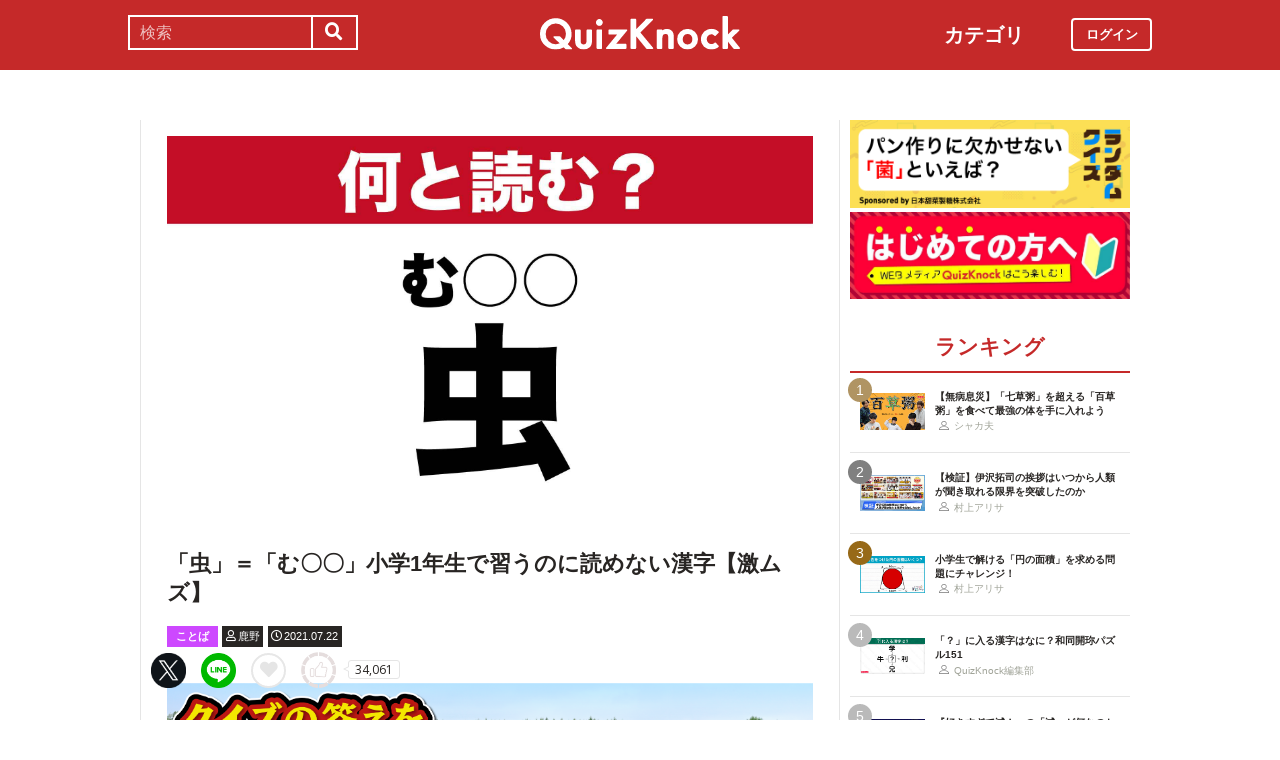

--- FILE ---
content_type: text/html; charset=utf-8
request_url: https://web.quizknock.com/kantan-muzuyomi
body_size: 9205
content:
<!DOCTYPE html><html><head><meta charset="utf-8">
<title>「虫」＝「む〇〇」小学1年生で習うのに読めない漢字【激ムズ】</title>
<meta name="description" content="posted by 鹿野">
<meta name="keywords" content="quizknock,クイズノック,クイズ,トリビア,メディア,バイラル,sns,baton,気になる,知的">
<link rel="canonical" href="https://web.quizknock.com/kantan-muzuyomi">
<meta property="og:title" content="「虫」＝「む〇〇」小学1年生で習うのに読めない漢字【激ムズ】">
<meta property="og:description" content="posted by 鹿野">
<meta property="og:type" content="article">
<meta property="og:url" content="https://web.quizknock.com/kantan-muzuyomi">
<meta property="og:image" content="https://quizknock.com/wp-content/uploads/2021/07/210722mushi.jpg">
<meta property="og:locale" content="ja_JP">
<meta name="twitter:card" content="summary_large_image"><link href="/assets/favicon.png" rel="shortcut icon" /><meta charset="UTF-8" /><meta name="csrf-param" content="authenticity_token" />
<meta name="csrf-token" content="u91wzY2VVtmGYmJX8sfGS9YcSbmdrUJKEFtDLK8aZEX8WUHT9k/lXCbEbFwgnJyt3M3Mm+VU3c+/LfVFZhFamw==" /><meta content="width=device-width, initial-scale=1, maximum-scale=1" name="viewport" /><script src="https://ajax.googleapis.com/ajax/libs/jquery/1.11.0/jquery.min.js"></script><script src="https://cdnjs.cloudflare.com/ajax/libs/jquery-migrate/1.2.1/jquery-migrate.min.js"></script><script src="https://cdn.jsdelivr.net/npm/vue@2.6.11"></script><link crossorigin="anonymous" href="https://use.fontawesome.com/releases/v5.8.1/css/all.css" integrity="sha384-50oBUHEmvpQ+1lW4y57PTFmhCaXp0ML5d60M1M7uH2+nqUivzIebhndOJK28anvf" rel="stylesheet" /><link rel="stylesheet" href="/assets/application-60320e1c00e7c0200d7ac899f9a6d66aedf9742c8283dfa9f4470f7ddbf7dd47.css" media="all" data-turbolinks-track="reload" /><script src="/assets/application-14c339a1565085aabcfccd99096938eecbbd76a70c0eca1d2fa31f93423a90a6.js" data-turbolinks-track="reload"></script><script async="" src="https://www.googletagmanager.com/gtag/js?id=UA-84072310-1"></script><script>window.dataLayer = window.dataLayer || []
function gtag(){ dataLayer.push(arguments) }
gtag('js', new Date())
gtag('config', 'UA-84072310-1', {'optimize_id': 'GTM-TXNWNZV'})</script><script>function gtag_ad_event(event, position, url, id){
    param = {'ad_position': position, 'ad_url': url, 'ad_id': id}
    gtag('event', event, param)
    gtag('event', `${event}_${id}_${position}`, param)
}
function gtag_link_event(event, url, id){
    gtag('event', event, {'link_url': url, 'link_id': id})
}</script></head><body class="qk_wallpaper" data-action="show" data-controller="articles"><div class="header_size_box" id="header"></div><div class="main_top"><a href="https://apps.apple.com/app/apple-store/id1475094074?pt=117895237&amp;ct=web_header&amp;mt=8" id="header_iosapp_link"><div class="header_iosapp_container"><img class="appicon" src="/assets/iosapp.png" /><div class="text"><p class="name">QuizKnock</p><p class="body">アプリで記事をもっと見やすく</p></div><div class="download"><p>インストールする</p></div></div><script>if(navigator.userAgent.includes("iPhone") || navigator.userAgent.includes("iPad")) {
  $("#header_iosapp_link").show();
}</script></a><noscript><p class="err_msg_box">現在JavaScriptの設定が無効になっています。<br>
すべての機能を利用するにはJavaScriptの設定を有効にしてください。</p></noscript></div><div class="header--bar"><div class="header--bar__category"><h3>カテゴリ</h3><ul><li><a href="/category/puzzle"><span class="icon"><img src="/assets/idea.svg" /></span><p>謎解き</p></a></li><li><a href="/category/column"><span class="icon"><img src="/assets/book.svg" /></span><p>コラム</p></a></li><li><a href="/category/common-sense"><span class="icon"><img src="/assets/chest.svg" /></span><p>常識</p></a></li><li><a href="/category/science"><span class="icon"><img src="/assets/calculator.svg" /></span><p>理系</p></a></li><li><a href="/category/special"><span class="icon"><img src="/assets/favorites.svg" /></span><p>スペシャル</p></a></li><li><a href="/category/life"><span class="icon"><img src="/assets/pulse.svg" /></span><p>ライフ</p></a></li><li><a href="/category/words"><span class="icon"><img src="/assets/font-size.svg" /></span><p>ことば</p></a></li><li><a href="/category/culture"><span class="icon"><img src="/assets/profile_red.svg" /></span><p>カルチャー</p></a></li><li><a href="/category/social"><span class="icon"><img src="/assets/sociology.svg" /></span><p>社会</p></a></li><li><a href="/category/sports"><span class="icon"><img src="/assets/football.svg" /></span><p>スポーツ</p></a></li><li><a href="/category/morning"><span class="icon"><img src="/assets/newspaper.svg" /></span><p>時事ニュース</p></a></li><li><a href="/category/feature"><span class="icon"><img src="/assets/web_icon.svg" /></span><p>特集</p></a></li></ul></div><form class="search_form_pc" action="/search" accept-charset="UTF-8" method="get"><input name="utf8" type="hidden" value="&#x2713;" autocomplete="off" /><div class="search_box"><input type="text" name="keyword" id="keyword" value="" placeholder="検索" class="search_input" /><button class="submit" id="submit" type="submit" value=""><i class="fas fa-search"></i></button></div></form><div class="header--bar__logo"><a href="/"><img src="/assets/logo.svg" /></a></div><div class="header--bar__login"><a data-method="get" href="/users/sign_in"><span>ログイン</span></a></div></div><div class="wrapper"><div class="header"><div class="header--search"><i class="fas fa-search header--search__toggle"></i><div class="header--search__overlay"></div><div class="header--search__inner"><div class="wrap"><form class="search_form" action="/search" accept-charset="UTF-8" method="get"><input name="utf8" type="hidden" value="&#x2713;" autocomplete="off" /><div class="search_box"><input type="text" name="keyword" id="keyword" value="" placeholder="検索" class="search_input" /><button class="submit" id="submit" type="submit" value=""><i class="fas fa-search"></i></button></div></form><div class="header--search__tags qk_wallpaper"><h3 class="headline_nav">キーワード</h3><div class="tags"><a onClick="gtag(&#39;event&#39;, &#39;popular_keyword_click&#39;, {&#39;event_category&#39;: &#39;header&#39;, &#39;event_label&#39;: &#39;quizknock-chat&#39;});" href="/tag/QuizKnock%E9%9B%91%E8%AB%87%E4%B8%AD"><p>#QuizKnock雑談中</p></a><a onClick="gtag(&#39;event&#39;, &#39;popular_keyword_click&#39;, {&#39;event_category&#39;: &#39;header&#39;, &#39;event_label&#39;: &#39;syougakusei-math&#39;});" href="/tag/%E3%81%B2%E3%82%89%E3%82%81%E3%81%91%EF%BC%81%E7%AE%97%E6%95%B0%E3%83%8E%E3%83%BC%E3%83%88"><p>#ひらめけ！算数ノート</p></a><a onClick="gtag(&#39;event&#39;, &#39;popular_keyword_click&#39;, {&#39;event_category&#39;: &#39;header&#39;, &#39;event_label&#39;: &#39;puzzle&#39;});" href="/tag/puzzle"><p>#ウィークリー謎解き</p></a><a onClick="gtag(&#39;event&#39;, &#39;popular_keyword_click&#39;, {&#39;event_category&#39;: &#39;header&#39;, &#39;event_label&#39;: &#39;kyo-no-puzzle&#39;});" href="/kyo-no-puzzle"><p>#今日のパズル</p></a><a onClick="gtag(&#39;event&#39;, &#39;popular_keyword_click&#39;, {&#39;event_category&#39;: &#39;header&#39;, &#39;event_label&#39;: &#39;izawa-playlist&#39;});" href="/tag/%E4%BC%8A%E6%B2%A2%E6%8B%93%E5%8F%B8%E3%81%AE%E4%BD%8E%E5%80%8D%E9%80%9F%E3%83%97%E3%83%AC%E3%82%A4%E3%83%AA%E3%82%B9%E3%83%88"><p>#伊沢拓司の低倍速プレイリスト</p></a><a onClick="gtag(&#39;event&#39;, &#39;popular_keyword_click&#39;, {&#39;event_category&#39;: &#39;header&#39;, &#39;event_label&#39;: &#39;takamatsud-nantoka&#39;});" href="/tag/%E5%8F%8E%E9%8C%B2%E3%81%BE%E3%81%A7%E3%81%AB%E3%81%AA%E3%82%93%E3%81%A8%E3%81%8B%E3%81%97%E3%81%BE%E3%81%99%EF%BC%81"><p>#収録までになんとかします！</p></a></div></div></div></div></div><div class="header--menu"><div class="header--menu__toggle"><span></span><span></span><span></span></div><div class="header--menu__overlay"></div><div class="header--menu__inner"><div class="wrap"><div class="header--menu__tab qk_wallpaper"><h3 class="headline_nav">カテゴリ</h3><ul><li><a href="/category/puzzle"><span class="icon"><img src="/assets/idea.svg" /></span><p>謎解き</p></a></li><li><a href="/category/column"><span class="icon"><img src="/assets/book.svg" /></span><p>コラム</p></a></li><li><a href="/category/common-sense"><span class="icon"><img src="/assets/chest.svg" /></span><p>常識</p></a></li><li><a href="/category/science"><span class="icon"><img src="/assets/calculator.svg" /></span><p>理系</p></a></li><li><a href="/category/special"><span class="icon"><img src="/assets/favorites.svg" /></span><p>スペシャル</p></a></li><li><a href="/category/life"><span class="icon"><img src="/assets/pulse.svg" /></span><p>ライフ</p></a></li><li><a href="/category/words"><span class="icon"><img src="/assets/font-size.svg" /></span><p>ことば</p></a></li><li><a href="/category/culture"><span class="icon"><img src="/assets/profile_red.svg" /></span><p>カルチャー</p></a></li><li><a href="/category/social"><span class="icon"><img src="/assets/sociology.svg" /></span><p>社会</p></a></li><li><a href="/category/sports"><span class="icon"><img src="/assets/football.svg" /></span><p>スポーツ</p></a></li><li><a href="/category/morning"><span class="icon"><img src="/assets/newspaper.svg" /></span><p>時事ニュース</p></a></li><li><a href="/category/feature"><span class="icon"><img src="/assets/web_icon.svg" /></span><p>特集</p></a></li></ul></div><div class="header--menu__series qk_wallpaper"><h3 class="headline_nav">連載企画</h3><div class="series"><a href="/tag/QuizKnock%E9%9B%91%E8%AB%87%E4%B8%AD"><p>QuizKnock雑談中</p></a><a href="/tag/%E3%81%B2%E3%82%89%E3%82%81%E3%81%91%EF%BC%81%E7%AE%97%E6%95%B0%E3%83%8E%E3%83%BC%E3%83%88"><p>ひらめけ！算数ノート</p></a><a href="/tag/puzzle"><p>ウィークリー謎解き</p></a><a href="/kyo-no-puzzle"><p>今日のパズル</p></a><a href="/tag/%E4%BC%8A%E6%B2%A2%E6%8B%93%E5%8F%B8%E3%81%AE%E4%BD%8E%E5%80%8D%E9%80%9F%E3%83%97%E3%83%AC%E3%82%A4%E3%83%AA%E3%82%B9%E3%83%88"><p>伊沢拓司の低倍速プレイリスト</p></a><a href="/tag/%E5%8F%8E%E9%8C%B2%E3%81%BE%E3%81%A7%E3%81%AB%E3%81%AA%E3%82%93%E3%81%A8%E3%81%8B%E3%81%97%E3%81%BE%E3%81%99%EF%BC%81"><p>高松Dの「収録までになんとかします！」</p></a><a href="/partners"><p>応援企業クイズ</p></a></div></div><div class="banners"><h3 class="headline_nav">連載企画</h3><div class="series"><a href="/tag/QuizKnock%E9%9B%91%E8%AB%87%E4%B8%AD"><img src="/assets/zatsudan.png" /></a><a href="/tag/%E3%81%B2%E3%82%89%E3%82%81%E3%81%91%EF%BC%81%E7%AE%97%E6%95%B0%E3%83%8E%E3%83%BC%E3%83%88"><img src="/assets/web_hirameke_8.png" /></a><a href="/tag/puzzle"><img src="/assets/weekly.png" /></a><a href="/kyo-no-puzzle"><img src="/assets/puzzle_banner.png" /></a><a href="/tag/%E4%BC%8A%E6%B2%A2%E6%8B%93%E5%8F%B8%E3%81%AE%E4%BD%8E%E5%80%8D%E9%80%9F%E3%83%97%E3%83%AC%E3%82%A4%E3%83%AA%E3%82%B9%E3%83%88"><img src="/assets/playlist.jpg" /></a><a href="/tag/%E5%8F%8E%E9%8C%B2%E3%81%BE%E3%81%A7%E3%81%AB%E3%81%AA%E3%82%93%E3%81%A8%E3%81%8B%E3%81%97%E3%81%BE%E3%81%99%EF%BC%81"><img src="/assets/shuroku.jpg" /></a><a href="/partners"><img src="/assets/ichiran.png" /></a></div></div><div class="links qk_wallpaper"><p><i class="fas fa-user-graduate fa-fw"></i><a href="/writers">ライター紹介</a></p><p><i class="far fa-newspaper fa-fw"></i><a href="/archives">記事アーカイブ</a></p><p><i class="fas fa-envelope fa-fw"></i><a href="https://portal.quizknock.com/contact">広告 / お問い合わせ</a></p></div><div class="about"><div class="banner"><a onClick="gtag(&#39;event&#39;, &#39;banner_click&#39;, {&#39;event_category&#39;: &#39;common&#39;, &#39;event_label&#39;: &#39;first&#39;})" href="/about"><img src="/assets/web_banner_first.jpg" /></a></div></div></div></div></div></div><div class="main"><div class="left-column"><div article_name="kantan-muzuyomi" article_title="「虫」＝「む〇〇」小学1年生で習うのに読めない漢字【激ムズ】" id="user_data" user_signed_in="false"></div><div id="page_data" question_group_id="4490"></div><div class="qk_wallpaper"><div class="articles_show" id="vue-article"><div class="thumbnail"><img src="https://quizknock.com/wp-content/uploads/2021/07/210722mushi.jpg" /></div><div class="article_info"><span class="subtitle"></span><h1 class="post_title" itemprop="headline" rel="bookmark">「虫」＝「む〇〇」小学1年生で習うのに読めない漢字【激ムズ】</h1><p><a href="/category/words"><span class="category meta category-words">ことば</span></a><span class="writer_name meta"><a href="/author/kano"><i class="far fa-user info_icon"></i><span class="label">鹿野</span></a></span><span class="post_date meta"><i class="far fa-clock info_icon"></i><span class="label">2021.07.22</span></span></p></div><div class="ad_below_article_title"><a target="_blank" onClick="gtag_ad_event(&#39;ad_click&#39;, &#39;below_article&#39;, &#39;https://www.nitten.co.jp/suzuran/&#39;, &#39;日本甜菜製糖株式会社1&#39;);" href="https://www.nitten.co.jp/suzuran/"><img style="width: 100%" src="https://prod-files-secure.s3.us-west-2.amazonaws.com/bd69c84d-5783-4369-861b-b2e0c5db7de1/3cd15919-82df-4db5-aed7-6e63bd510122/web_thm_nitten_1920640_1.png?X-Amz-Algorithm=AWS4-HMAC-SHA256&amp;X-Amz-Content-Sha256=UNSIGNED-PAYLOAD&amp;X-Amz-Credential=ASIAZI2LB4666E7J4F6N%2F20260124%2Fus-west-2%2Fs3%2Faws4_request&amp;X-Amz-Date=20260124T013653Z&amp;X-Amz-Expires=3600&amp;X-Amz-Security-Token=IQoJb3JpZ2luX2VjEDkaCXVzLXdlc3QtMiJHMEUCIQCeZEWfidrFXEGnPyXshzPE4nHgewllX3yljVvjNjtViQIgDWBeQwkItJskw6XqDYeqjlMk5FMyR%2BfGBLr2HeOAPuQq%2FwMIAhAAGgw2Mzc0MjMxODM4MDUiDKHDDqyuOY6vkCyoxCrcA8i2h86MBCWXfBkTb8i%2B6jSXE1m%2FtmKMPsw%2FmamS5tnnY6hDxFaDvKORr6cTRm1FFNcVrDqEe40wj9N2Ub%2FDc0dD1ElLP%2BdlzUov4Syz1EDPK%2FntMpja1JaunKIXsNroxS4W%2B9LX8NEAWFnEUrj0Kc%2F6l4Xe8PSVDPZK9EJgPJWjfGadaVSajTu19B6LfzyDdFx9oWDn8%2By%2Bo2bMRTQfKkD2%2FPu8r%2B0r5lGJtxJwriXhIW06SgtICdqFUFnHHAxbT14%2BKi29f2W%2B45xzDlsStMSauF4Cvx%2BYTcefCXOkPDvkfCCca4jRUGFPoOtmBME99JHRBmSKvdYb7%2FSUj2oH%2FSM3Is08Xgu2%2Fi%2BXfgXPX97WPLd3jfdUyoPlBPQmGAhwtCAu1L%2BBDBrMnnFt3XQClhTfsxmlQSiMBjaWJ66DFw9iL7bj17KDjr816HdzyIdBgtuEsM%2Bq0oVdSHg8mnKqf7XuKvnKU8o2iW7EpwA%2FJpV%2BD%2B%2B1N37veZsfCbH7m7fJAYkGrPcN4MCPIB6qR1qGHzOOLnbpY2NP6sIhXJUHMB8xRwZK1jOaA4BvxJSRjvEgH%2Fcohm0fcT4ymSs6Wsuy1DPOeV043YNpo92eheQkfFHbj%2Bs30PlO45L6921PMOSs0MsGOqUBSwbQdwdjBhz41WVxDpA%2BuSzT6Zpc1VXiBkNjM87vCHPCsGhh7%2BUidGvKgXFGbJrZ5YwyHmmxwypX5e%2FE75rAS4UTB%2FUspBkF6XX5VERSsqPsmG1qtodSIdA0m0IMUtrzgl0SALZ4VaFwnr6JH8LMu24qsvjZ9PuNa1EBEauxXY4n563SYYQheYdVsCACdYVS7roDhXW1H0pQoINRsmMqy%2ByhExjG&amp;X-Amz-Signature=9981094bc847abc0ad9eae6147c453f288926202aa6f4c358293c47f9d336a4a&amp;X-Amz-SignedHeaders=host&amp;x-amz-checksum-mode=ENABLED&amp;x-id=GetObject" /><div class="ad_annotation"><div class="pr">PR</div>日本甜菜製糖株式会社</div></a></div><script>gtag_ad_event('ad_view', 'below_article', 'https://www.nitten.co.jp/suzuran/', '日本甜菜製糖株式会社1')</script><article-logger article_id="72516" class="vue-entrypoint"></article-logger><article class="article_content"><!DOCTYPE html PUBLIC "-//W3C//DTD HTML 4.0 Transitional//EN" "http://www.w3.org/TR/REC-html40/loose.dtd">
<html><body>
<p>こんにちは、鹿野です。</p>
<p>さて今回は、「小学1年生で習う漢字」を読むクイズです。</p>
<p>「なーんだ。簡単じゃん」と思ったそこのあなた。僕は「小学1年生で習う読み」とは言っていませんよ。</p>
<p>漢字自体は小学1年生で習っても、読みは<strong>漢検1級でも出題されない</strong>ような、難しい問題もご用意しました。ぜひ挑戦してみてください。</p>
<p></p>
<div class="vue-entrypoint"><wp-viralquiz id="4490" share_url="" is_signed_in=""></wp-viralquiz></div>
<p>こちらの動画・記事もどうぞ。</p>
<div class="video-container"><iframe src="https://www.youtube.com/embed/0yfMlXqND2U" width="560" height="315" frameborder="0"></iframe></div>
<p></p>
<div class="vue-entrypoint"><wp-kanren postid="35570" share_url="" is_signed_in=""></wp-kanren></div>
<p></p>
<div class="vue-entrypoint"><wp-kanren postid="28377" share_url="" is_signed_in=""></wp-kanren></div>
</body></html>
</article><vue-like-article class="vue-entrypoint" is_final_page="true" post_name="kantan-muzuyomi" total_likes_count="34061"></vue-like-article><div class="partner-bottom-banner"></div><a href="/partner-nippontensaiseitou"><img src="/partner_banner/banner-tensai-1.jpg" /></a><div class="affiliate_note">Amazonのアソシエイトとして、当サイトは適格販売により収入を得ています。</div><div class="bottom_banner"><div class="banner_image"><a target="_blank" onClick="gtag_link_event(&#39;link_click&#39;, &#39;https://what.quizknock.com/&#39;, &#39;what&#39;)" href="https://what.quizknock.com/"><img src="/assets/WHAT_webbanner_2.jpg" /></a></div><script>gtag_link_event('link_view', 'https://what.quizknock.com/', 'what')</script><div class="banner_image"><a target="_blank" onClick="gtag_link_event(&#39;link_click&#39;, &#39;https://quizknock-schole.com/?utm_source=qk_web&amp;utm_medium=banner&amp;utm_id=random_banner&#39;, &#39;schole&#39;)" href="https://quizknock-schole.com/?utm_source=qk_web&amp;utm_medium=banner&amp;utm_id=random_banner"><img src="/assets/schole_banner.png" /></a></div><script>gtag_link_event('link_view', 'https://quizknock-schole.com/?utm_source=qk_web&amp;utm_medium=banner&amp;utm_id=random_banner', 'schole')</script></div><div class="title"><h3 class="headline_sub">関連記事</h3></div><div class="related_content"><a href="/local-ozoni"><div class="related_img"><img src="https://web.quizknock.com/wp-content/uploads/2026/01/zouni_.jpg" /></div><div class="related_info">宮城県のお雑煮に、丸ごと一匹入れられる魚は？【地域のお雑煮クイズ】</div></a><a href="/syougakusei-math-171"><div class="related_img"><img src="https://web.quizknock.com/wp-content/uploads/2025/10/sansu_171_thum.jpg" /></div><div class="related_info">中学受験レベル！「図形の面積」を求める問題、あなたは解けますか？</div></a><a href="/syougakusei-math-176"><div class="related_img"><img src="https://web.quizknock.com/wp-content/uploads/2025/12/sansu_177_thum.jpg" /></div><div class="related_info">小学生でできる「区切られた扇形」の問題、あなたは解ける？</div></a><a href="/wadou-kaichin-150"><div class="related_img"><img src="https://web.quizknock.com/wp-content/uploads/2026/01/wadou-kaichin-150.jpg" /></div><div class="related_info">「？」に入る漢字はなに？和同開珎パズル150</div></a><a href="/weekly-jun13-24"><div class="related_img"><img src="https://web.quizknock.com/wp-content/uploads/2024/06/thumb_20240613-1.jpg" /></div><div class="related_info">東京都が「〇〇アプリ」を開発中！話題のニュースをクイズでチェック</div></a><a href="/1925_quiz"><div class="related_img"><img src="https://web.quizknock.com/wp-content/uploads/2025/03/QKweb_timetravel_02.jpg" /></div><div class="related_info">100年前へタイムスリップ！「1925年」のできごとクイズ</div></a><a href="/barabara-kanji-4"><div class="related_img"><img src="https://quizknock.com/wp-content/uploads/2022/06/barabarakannji4_thumb.jpg" /></div><div class="related_info">9分割された漢字1文字を当てろ！バラバラ漢字パズル4</div></a><a href="/kyoichi-rika-111"><div class="related_img"><img src="https://web.quizknock.com/wp-content/uploads/2024/05/今日イチ理科火山サムネ.jpg" /></div><div class="related_info">検索ワードで「理科用語」を当てろ！今年の「共通テスト」に出ました</div></a></div><div class="articles_show--bottom-tags"><a href="/category/words"><span class="category term category-words"><i class="far fa-folder icon"></i><span>ことば</span></span></a><a href="/tag/%E6%BC%A2%E5%AD%97"><span class="tag term"><span class="sharp">#</span><span>漢字</span></span></a><a href="/tag/%E9%9B%A3%E8%AA%AD%E6%BC%A2%E5%AD%97"><span class="tag term"><span class="sharp">#</span><span>難読漢字</span></span></a><a href="/tag/quiz"><span class="tag term"><span class="sharp">#</span><span>quiz</span></span></a><a href="/tag/%E5%B0%8F%E5%AD%A61%E5%B9%B4%E7%94%9F"><span class="tag term"><span class="sharp">#</span><span>小学1年生</span></span></a><a href="/tag/%E8%A6%8B%E3%81%9F%E7%9B%AE%E3%81%AF%E7%B0%A1%E5%8D%98"><span class="tag term"><span class="sharp">#</span><span>見た目は簡単</span></span></a></div><div class="share_buttons_in_article"><div class="title"><h3 class="headline_sub">この記事をSNSでシェア</h3></div><vue-share-buttons article_name="kantan-muzuyomi" class="vue-entrypoint" fr="article" share_text="「虫」＝「む〇〇」小学1年生で習うのに読めない漢字【激ムズ】"></vue-share-buttons></div><div class="title"><h3 class="headline_sub">この記事を書いた人</h3></div><div class="writer_info single"><img class="icon" src="https://quizknock.com/wp-content/uploads/2021/08/avatar_user_90_1628673710.jpg" /><p class="nickname">鹿野</p><p class="description">東大数学科の鹿野（かの）です。普段は漢字の記事を中心に書いています。漢検・英検・数検などで1級取得済。</p><p class="to_author"><a href="/author/kano">鹿野の記事一覧へ</a></p></div><vue-track-share-button article_name="kantan-muzuyomi" class="vue-entrypoint" fr="article" share_text="「虫」＝「む〇〇」小学1年生で習うのに読めない漢字【激ムズ】"></vue-track-share-button><vue-bookmark-article class="vue-entrypoint" is_bookmarked="false"></vue-bookmark-article></div></div><script>document.querySelectorAll('.vue-entrypoint').forEach(function(el) { new Vue ({el: el}) })
const user_signed_in = $('#user_data').attr('user_signed_in')
const article_title = $('#user_data').attr('article_title')
const article_name = $('#user_data').attr('article_name')
const question_group_id = $('#page_data').attr('question_group_id')</script></div><div class="right-column"><div class="partner-banner"><div class="banner"><a href="/partner-nippontensaiseitou"><img src="/partner_banner/banner-tensai-1.jpg" /></a></div></div><div class="events"><div class="banner"></div></div><div class="about"><div class="banner"><a onClick="gtag(&#39;event&#39;, &#39;banner_click&#39;, {&#39;event_category&#39;: &#39;common&#39;, &#39;event_label&#39;: &#39;first&#39;})" href="/about"><img src="/assets/web_banner_first.jpg" /></a></div></div><div class="rank"><div class="maintitle"><div class="rankbutton mainheadline selected"><h2>ランキング</h2></div></div><div class="articles"><a onClick="gtag(&#39;event&#39;, &#39;click&#39;, {&#39;event_category&#39;: &#39;ranking&#39;, &#39;event_label&#39;: &#39;100kusa-kayu&#39;, &#39;value&#39;: 1});" href="/100kusa-kayu"><div class="content"><div class="thumbnail"><p class="number rank1">1</p><img src="https://web.quizknock.com/wp-content/uploads/2026/01/hyakukusagayu_thumb.jpg" /></div><div class="content_right"><div class="post_title">【無病息災】「七草粥」を超える「百草粥」を食べて最強の体を手に入れよう</div><div class="writer"><img class="icon" src="/assets/profile.svg" /><p>シャカ夫</p></div></div></div></a><a onClick="gtag(&#39;event&#39;, &#39;click&#39;, {&#39;event_category&#39;: &#39;ranking&#39;, &#39;event_label&#39;: &#39;izawa_genkaitoppa&#39;, &#39;value&#39;: 2});" href="/izawa_genkaitoppa"><div class="content"><div class="thumbnail"><p class="number rank2">2</p><img src="https://web.quizknock.com/wp-content/uploads/2026/01/genkaitoppa_2.jpg" /></div><div class="content_right"><div class="post_title">【検証】伊沢拓司の挨拶はいつから人類が聞き取れる限界を突破したのか</div><div class="writer"><img class="icon" src="/assets/profile.svg" /><p>村上アリサ</p></div></div></div></a><a onClick="gtag(&#39;event&#39;, &#39;click&#39;, {&#39;event_category&#39;: &#39;ranking&#39;, &#39;event_label&#39;: &#39;syougakusei-math-180&#39;, &#39;value&#39;: 3});" href="/syougakusei-math-180"><div class="content"><div class="thumbnail"><p class="number rank3">3</p><img src="https://web.quizknock.com/wp-content/uploads/2025/12/sansu_180_thum.jpeg" /></div><div class="content_right"><div class="post_title">小学生で解ける「円の面積」を求める問題にチャレンジ！</div><div class="writer"><img class="icon" src="/assets/profile.svg" /><p>村上アリサ</p></div></div></div></a><a onClick="gtag(&#39;event&#39;, &#39;click&#39;, {&#39;event_category&#39;: &#39;ranking&#39;, &#39;event_label&#39;: &#39;wadou-kaichin-151&#39;, &#39;value&#39;: 4});" href="/wadou-kaichin-151"><div class="content"><div class="thumbnail"><p class="number rank4">4</p><img src="https://web.quizknock.com/wp-content/uploads/2026/01/wadou-kanji-151S.jpg" /></div><div class="content_right"><div class="post_title">「？」に入る漢字はなに？和同開珎パズル151</div><div class="writer"><img class="icon" src="/assets/profile.svg" /><p>QuizKnock編集部</p></div></div></div></a><a onClick="gtag(&#39;event&#39;, &#39;click&#39;, {&#39;event_category&#39;: &#39;ranking&#39;, &#39;event_label&#39;: &#39;izawa-playlist-41&#39;, &#39;value&#39;: 5});" href="/izawa-playlist-41"><div class="content"><div class="thumbnail"><p class="number rank5">5</p><img src="https://web.quizknock.com/wp-content/uploads/2026/01/metsuttenani.jpg" /></div><div class="content_right"><div class="post_title">『好きすぎて滅！』の「滅」が何なのか突き止めたい【だめ かな？】</div><div class="writer"><img class="icon" src="/assets/profile.svg" /><p>伊沢拓司</p></div></div></div></a></div></div><div class="header--menu__tab qk_wallpaper"><h3 class="headline_nav">カテゴリ</h3><ul><li><a href="/category/puzzle"><span class="icon"><img src="/assets/idea.svg" /></span><p>謎解き</p></a></li><li><a href="/category/column"><span class="icon"><img src="/assets/book.svg" /></span><p>コラム</p></a></li><li><a href="/category/common-sense"><span class="icon"><img src="/assets/chest.svg" /></span><p>常識</p></a></li><li><a href="/category/science"><span class="icon"><img src="/assets/calculator.svg" /></span><p>理系</p></a></li><li><a href="/category/special"><span class="icon"><img src="/assets/favorites.svg" /></span><p>スペシャル</p></a></li><li><a href="/category/life"><span class="icon"><img src="/assets/pulse.svg" /></span><p>ライフ</p></a></li><li><a href="/category/words"><span class="icon"><img src="/assets/font-size.svg" /></span><p>ことば</p></a></li><li><a href="/category/culture"><span class="icon"><img src="/assets/profile_red.svg" /></span><p>カルチャー</p></a></li><li><a href="/category/social"><span class="icon"><img src="/assets/sociology.svg" /></span><p>社会</p></a></li><li><a href="/category/sports"><span class="icon"><img src="/assets/football.svg" /></span><p>スポーツ</p></a></li><li><a href="/category/morning"><span class="icon"><img src="/assets/newspaper.svg" /></span><p>時事ニュース</p></a></li><li><a href="/category/feature"><span class="icon"><img src="/assets/web_icon.svg" /></span><p>特集</p></a></li></ul></div><div class="header--menu__series qk_wallpaper"><h3 class="headline_nav">連載企画</h3><div class="series"><a href="/tag/QuizKnock%E9%9B%91%E8%AB%87%E4%B8%AD"><p>QuizKnock雑談中</p></a><a href="/tag/%E3%81%B2%E3%82%89%E3%82%81%E3%81%91%EF%BC%81%E7%AE%97%E6%95%B0%E3%83%8E%E3%83%BC%E3%83%88"><p>ひらめけ！算数ノート</p></a><a href="/tag/puzzle"><p>ウィークリー謎解き</p></a><a href="/kyo-no-puzzle"><p>今日のパズル</p></a><a href="/tag/%E4%BC%8A%E6%B2%A2%E6%8B%93%E5%8F%B8%E3%81%AE%E4%BD%8E%E5%80%8D%E9%80%9F%E3%83%97%E3%83%AC%E3%82%A4%E3%83%AA%E3%82%B9%E3%83%88"><p>伊沢拓司の低倍速プレイリスト</p></a><a href="/tag/%E5%8F%8E%E9%8C%B2%E3%81%BE%E3%81%A7%E3%81%AB%E3%81%AA%E3%82%93%E3%81%A8%E3%81%8B%E3%81%97%E3%81%BE%E3%81%99%EF%BC%81"><p>高松Dの「収録までになんとかします！」</p></a><a href="/partners"><p>応援企業クイズ</p></a></div></div><div class="banners"><h3 class="headline_nav">連載企画</h3><div class="series"><a href="/tag/QuizKnock%E9%9B%91%E8%AB%87%E4%B8%AD"><img src="/assets/zatsudan.png" /></a><a href="/tag/%E3%81%B2%E3%82%89%E3%82%81%E3%81%91%EF%BC%81%E7%AE%97%E6%95%B0%E3%83%8E%E3%83%BC%E3%83%88"><img src="/assets/web_hirameke_8.png" /></a><a href="/tag/puzzle"><img src="/assets/weekly.png" /></a><a href="/kyo-no-puzzle"><img src="/assets/puzzle_banner.png" /></a><a href="/tag/%E4%BC%8A%E6%B2%A2%E6%8B%93%E5%8F%B8%E3%81%AE%E4%BD%8E%E5%80%8D%E9%80%9F%E3%83%97%E3%83%AC%E3%82%A4%E3%83%AA%E3%82%B9%E3%83%88"><img src="/assets/playlist.jpg" /></a><a href="/tag/%E5%8F%8E%E9%8C%B2%E3%81%BE%E3%81%A7%E3%81%AB%E3%81%AA%E3%82%93%E3%81%A8%E3%81%8B%E3%81%97%E3%81%BE%E3%81%99%EF%BC%81"><img src="/assets/shuroku.jpg" /></a><a href="/partners"><img src="/assets/ichiran.png" /></a></div></div><div class="links qk_wallpaper"><p><i class="fas fa-user-graduate fa-fw"></i><a href="/writers">ライター紹介</a></p><p><i class="far fa-newspaper fa-fw"></i><a href="/archives">記事アーカイブ</a></p><p><i class="fas fa-envelope fa-fw"></i><a href="https://portal.quizknock.com/contact">広告 / お問い合わせ</a></p></div></div></div></div><div class="footer"><p class="snstitle">Follow Me</p><div class="sns"><a class="twitter" onClick="gtag(&#39;event&#39;, &#39;follow_me_click&#39;, {&#39;event_category&#39;: &#39;footer&#39;, &#39;event_label&#39;: &#39;twitter&#39;});" href="https://twitter.com/QuizKnock_Web"><img src="/assets/twitter_X_white.png" /></a><a class="youtube" onClick="gtag(&#39;event&#39;, &#39;follow_me_click&#39;, {&#39;event_category&#39;: &#39;footer&#39;, &#39;event_label&#39;: &#39;youtube&#39;});" href="https://www.youtube.com/channel/UCQ_MqAw18jFTlBB-f8BP7dw/featured"><img src="/assets/youtube.png" /></a><a onClick="gtag(&#39;event&#39;, &#39;follow_me_click&#39;, {&#39;event_category&#39;: &#39;footer&#39;, &#39;event_label&#39;: &#39;line&#39;});" href="https://lin.ee/7dKHRE7"><img src="/assets/line.png" /></a></div><a class="toppage" href="#header"><p><i class="fas fa-chevron-circle-up"></i><span>ページトップへ</span></p></a><div class="links"><p><a href="/terms_of_service">利用規約</a></p><p><a href="/baton-privacy">個人情報保護方針</a></p><p><a href="/privacy-policy">プライバシーポリシー</a></p><p><a href="/disclaimer">免責事項</a></p><p><a href="/writers">ライター紹介</a></p><p><a href="https://portal.quizknock.com/contact">お問い合わせ</a></p></div><img class="logo" src="/assets/logo.svg" /><p class="copyright">© baton inc.</p></div></body></html><script>$('.header_size_box').height( $('.header--bar').outerHeight() )</script>